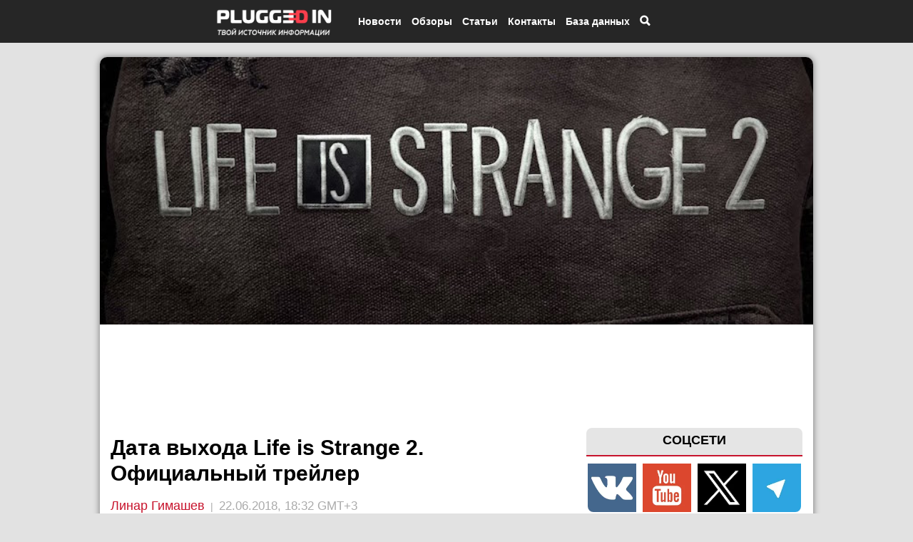

--- FILE ---
content_type: text/html; charset=UTF-8
request_url: https://pluggedin.ru/open/data-vyhoda-Life-is-Strange-2-oficialynyy-treyler-11399
body_size: 10689
content:
<!DoCTYPE html>
<html ng-app='myApp' lang="ru" xmlns="https://www.w3.org/1999/html">
<head>
    
                                    
            
                
    <meta name="theme-color" content="#262626">
    <meta testMeta="0" testfullURL="https://pluggedin.ru/open/data-vyhoda-Life-is-Strange-2-oficialynyy-treyler-11399"/>
            <meta testMeta="1" testType="1" testlinkToTestUrl="" isFake="1"/>
        
        <meta name="robots" content="index, follow"/>
    <link async href='https://fonts.googleapis.com/css?family=Roboto:400' rel='stylesheet' type='text/css'>
    
    <link rel="canonical" href="https://pluggedin.ru/open/data-vyhoda-Life-is-Strange-2-oficialynyy-treyler-11399" />
        <!--[if lt IE 9]><script src="//html5shim.googlecode.com/svn/trunk/html5.js"></script><![endif]-->
    <link async href="/bundles/app/bootstrap/css/bootstrap.min.css" type="text/css" rel="stylesheet">
    <link async href="/bundles/app/jquery.bxslider/jquery.bxslider.css" type="text/css" rel="stylesheet">
        <link async rel="stylesheet" href="/bundles/app/icons/font-awesome-4.6.3/css/font-awesome.min.css">
    <meta name="pmail-verification" content="413bc4db078c52e0e21e7df43788edee">
    <meta name='yandex-verification' content='71ba55bc0e7abe1d' />
    <meta name='wmail-verification' content='e8f373dd76038347c413e8328e7b58d2' />
    <meta name="google-site-verification" content="pTmPvDBp_4MT_yvZ9NqwWwuRRL8mRwIjh2T627sJMmQ" />
    <meta property="og:site_name" content="Plugged In Ru"/>
    <meta property = "og:title" content = "Дата выхода Life is Strange 2. Официальный трейлер" />
        <meta property="article:author" content="Линар Гимашев" />
    <meta property="og:article:published_time" content="2018-06-22T18:32:00+03:00" />
            <meta property="og:article:modified_time" content="2018-06-22T18:32:00+03:00" />
        <meta property="og:url" content="https://pluggedin.ru/open/data-vyhoda-Life-is-Strange-2-oficialynyy-treyler-11399">
    <meta property="og:image:width" content="1200">
    <meta property="og:image:height" content="600">
    <meta property="og:type" content="article">
    <meta property="article:tag" content=" Life is Strange  Life is Strange 2 ">
    <meta name="twitter:card" content="summary_large_image">
    <meta name="twitter:title" content="Дата выхода Life is Strange 2. Официальный трейлер">
    <meta name="apple-mobile-web-app-title" content="Plugged In Ru">
    <meta property = "og:type" content = "article" />
    <meta property = "og:image" content = "https://pluggedin.ru/images/maxresdefault-bigTopImage_2018_06_22_19_34_03.jpg" />
    <meta property = "vk:image" content = "https://pluggedin.ru/images/maxresdefault-bigTopImage_2018_06_22_19_34_03.jpg" />
    <meta property = "twitter:image" content = "https://pluggedin.ru/images/maxresdefault-bigTopImage_2018_06_22_19_34_03.jpg" />
    <meta property = "og:description" content = "Студия Dontnod Entertainment официально анонсировала вторую часть Life is Strange.

Посмотреть первый тизер-трейлер можно ниже:



Всего во втором сезоне будет пять эпизодов, как и в первой игре." />
    <meta name="viewport" content="width=device-width, initial-scale=1.0 , user-scalable=no">
    <meta name="viewport" content="width=device-width, initial-scale=1.0, maximum-scale=1.0, user-scalable=no" />
    <meta name="robots" content="max-image-preview:large">
    <link rel="apple-touch-icon" type="image/png" href="/bundles/app/images/pluggedin_touch.png" />
        <link rel="shortcut icon" href="/bundles/app/images/favicon_pl.png" type="image/x-icon">
    <link rel="icon" href="/bundles/app/images/favicon_pl.png" type="image/x-icon">
            <link href="/css/a062f96.css" type="text/css" rel="stylesheet" media="all" />
        <meta http-equiv="content-type" content="text/html" charset="utf-8" />
        <meta content=" 
            Студия Dontnod Entertainment официально анонсировала вторую часть Life is Strange.

Посмотреть первый 
    " name="description">
    <script src="https://ajax.googleapis.com/ajax/libs/jquery/2.1.3/jquery.min.js" type="a979e0198476172df044d9f6-text/javascript"></script>
        <script async src="/bundles/app/bootstrap/js/bootstrap.min.js" type="a979e0198476172df044d9f6-text/javascript"></script>
    <script src="/bundles/app/jquery.bxslider/jquery.bxslider.min.js" type="a979e0198476172df044d9f6-text/javascript"></script>
        <!-- Put this script tag to the <head> of your page -->
    <script async type="a979e0198476172df044d9f6-text/javascript" src="/bundles/app/js/adfox.asyn.code.ver3.js" charset="windows-1251"></script>

                 <script async src="https://yastatic.net/pcode/adfox/loader.js" crossorigin="anonymous" type="a979e0198476172df044d9f6-text/javascript"></script>
    <script async src="https://yandex.ru/ads/system/context.js" async type="a979e0198476172df044d9f6-text/javascript"></script>
    <script async type="a979e0198476172df044d9f6-text/javascript">window.yaContextCb = window.yaContextCb || []</script>



        
        <script type="a979e0198476172df044d9f6-text/javascript" src="/bundles/app/fancyapps/lib/jquery.mousewheel-3.0.6.pack.js"></script>

    
                <script type="a979e0198476172df044d9f6-text/javascript" src="/bundles/app/angular/angular.min.js"></script>
        <script type="a979e0198476172df044d9f6-text/javascript">
            var myApp = angular.module('myApp', []);
        </script>

        <script type="a979e0198476172df044d9f6-text/javascript" src="/bundles/games/search.js"></script>
    

        <script async='async' type="a979e0198476172df044d9f6-text/javascript">window.yaContextCb=window.yaContextCb||[]</script>

    
    
    <title>Дата выхода Life is Strange 2. Официальный трейлер | Plugged In Ru </title>

            <script type="a979e0198476172df044d9f6-text/javascript">
            var url = "";
            $(document).ready(function(){
                $(".open-article-text  img , .review-text2 img").click(function(){
                    if ($(this).parent('a').length == 0) {
                        url = $(this).attr("src");
                        $("img#big-image").attr("src" , url);
                        var heightWindow = $(window).height();
                        var widthWindow = $(window).width();
                        if (heightWindow < widthWindow) {
                            $("img#big-image").attr("height" , heightWindow * 0.8);
                        } else {
                            $("img#big-image").attr("width" , widthWindow * 0.8);
                        }

                        $("#big-image-div").show();
                        $('body').css('overflow','hidden');
                    }

                });
                $("#big-image-div").click(function(){
                    $('body').css('overflow','auto');
                    $("#big-image-div").hide();
                });

                $(".author-with-profile").hover(function () {
                    $(".small-profile-author").show();
                }, function () {
                    $(".small-profile-author").hide();
                });
            });
        </script>
    
    <script type="a979e0198476172df044d9f6-text/javascript">
        $(document).ready(function(){
            $(".top-menu-item-search").click(function () {
                $(".body-search").show();
                $('body').css('overflow','hidden');
            });

            $(".close-body-search").click(function () {
                $(".body-search").hide();
                $('body').css('overflow','auto');
            });
        });
    </script>


    <script type="a979e0198476172df044d9f6-text/javascript">
        $(document).ready(function () {
            $(".close-bottom-advertisement").click(function () {
                $(".advertiseBottom").hide();

                var date = new Date;
                date.setDate(date.getDate() + 1);
                console.log(date.toUTCString());

                var options = {
                    expires : date.toUTCString()
                };
                console.log(options);
                setCookie("advertiseBottom", "closed", options);

                function setCookie(name, value, options) {
                    options = options || {};

                    var expires = options.expires;

                    if (typeof expires == "number" && expires) {
                        var d = new Date();
                        d.setTime(d.getTime() + expires * 1000);
                        expires = options.expires = d;
                    }
                    if (expires && expires.toUTCString) {
                        options.expires = expires.toUTCString();
                    }

                    value = encodeURIComponent(value);

                    var updatedCookie = name + "=" + value;

                    for (var propName in options) {
                        updatedCookie += "; " + propName;
                        var propValue = options[propName];
                        if (propValue !== true) {
                            updatedCookie += "=" + propValue;
                        }
                    }

                    document.cookie = updatedCookie;
                }


            });


        });


    </script>

        <script type="a979e0198476172df044d9f6-text/javascript">

        $(document).ready(function(){
            var pathname = window.location.pathname;
            var arr = pathname.split('/');
            if(arr[1] == "news")
                $(".n").css({'background-color' : '#C7132C','color' : 'white'});
            if(arr[1] == "reviews")
                $(".r").css({'background-color' : '#C7132C','color' : 'white'});
            if(arr[1] == "interesting")
                $(".i").css({'background-color' : '#C7132C','color' : 'white'});
            if(arr[1] == "article")
                $(".h").css({'background-color' : '#C7132C','color' : 'white'});
            if(arr[1] == "media")
                $(".m").css({'background-color' : '#C7132C','color' : 'white'});
            if(arr[1] == "openreview")
                $(".r").css({'background-color' : '#C7132C','color' : 'white'});
            if(arr[1] == "contact")
                $(".c").css({'background-color' : '#C7132C','color' : 'white'});
        })
    </script>

    <script type="a979e0198476172df044d9f6-text/javascript">
        $(document).ready(function() {
            $(".signOut").click(function() {
                $.ajax({
                    url: "/signOut/account",
                    type: 'GET',
                    success: function (date) {
                        if (date.success == 1) {
                            location.reload();
                        }
                    },
                    error: function (error) {
                        console.log(error);
                    }
                });
            });
        });
    </script>

    <script type="a979e0198476172df044d9f6-text/javascript">
        $(document).ready(function(){
            var mobileMenu = $("#menu-mobile");
            var width = mobileMenu.width();
            var leftPos = -1 * width - 50;
            
            
            mobileMenu.css('left',leftPos);
            mobileMenu.show();

            var isOpen = false;
            $(".mobile-menu-top-btn").click(function(){
                if (isOpen) {
                    mobileMenu.animate({"left" : leftPos}, 300);
                    $("#menu-mobile-colapse").hide();
//                    $('body').css('overflow-y','auto');
                    isOpen = false;
                } else {
                    mobileMenu.animate({"left" : 0}, 300);
                    $("#menu-mobile-colapse").show();
//                    $('body').css('overflow-y','hidden');
                    isOpen = true;
                }
            });
            $("#menu-mobile-colapse").click(function(){
                mobileMenu.animate({"left" : leftPos}, 300);
                $("#menu-mobile-colapse").hide();
//                $('body').css('overflow-y','auto');
                isOpen = false;
            })
        });

    </script>

    <script type="a979e0198476172df044d9f6-text/javascript">
        $(document).ready(function(){
            $(window).on("scroll", function() {
                if ($(window).scrollTop() > 1000) {
//                    $(".circle-cursor").show();
                    $(".btn-to-up-container").show();
                }
                else {
//                    $(".circle-cursor").hide();
                    $(".btn-to-up-container").hide();
                }
            });

            $(".btn-to-up-container").click(function() {
                $('html, body').animate({
                    scrollTop: 0
                }, 400);
            });

        });
    </script>

    
    <script type="a979e0198476172df044d9f6-text/javascript">
        $(document).ready(function(){
            $(".click-image-search").click(function()
            {
                $(".click-image-search").hide();
                $(".search-hide").show();
                $(".body-hidden").show();
            });
            $(".body-hidden").click(function()
            {
                $(".search-hide").hide();
                $(".click-image-search").show();
                $(".body-hidden").hide();

            });
        });
    </script>
    <style>
        .adfox-banner-background {
            margin-top: 15px;
        }
    </style>
            <style>
                .open-main-container {
            margin-top: 360px;
        }
                @media (min-width: 992px) {
            .open-main-container {
                width: 1000px;
                margin-top: 80px;
            }

            .banner-advertise {
                width: 1000px;
                margin-left: -500px;
                left: 50%;
            }
        }
        @media (max-width: 991px) {
            .open-main-container {
                margin-top: 80px;
            }
        }

        body {
            background-color: #E2E2E2;
        }
    </style>

                                </head>
<body>




<div class="btn-to-up-container hidden-sm hidden-xs">
    <div>
        <div class="circle-btn">
            <span class="glyphicon glyphicon-chevron-up"></span>
        </div>
    </div>
</div>

<div id="the_toppest" ></div>
<div class="hidden-sm hidden-xs" id="check-size"></div>
<div class="hidden-xs" id="check-size-xs"></div>
<div class="col-lg-4 col-md-4 hidden-sm hidden-xs circle-cursor"> <a href="#"> <img src="/bundles/app/images/new-circle.png" width="100%"> </a></div>
<div class="banner-advertise" style="z-index: 11; pointer-events: none;">
    
    <div class="new-black-top" style="pointer-events: auto;">
        <div class="new-container-top">
            <div class="mobile-menu-top-btn hidden-md hidden-lg">
                <span class="glyphicon glyphicon-align-justify"></span>
            </div>

            <div class="top-logo-container-mobile hidden-md hidden-lg">
                <a href="/"> <img src="/bundles/app/images/logo_opt.png"> </a>
            </div>

            <div style="margin-left: -360px; width: 100%;" class="top-menu-container hidden-xs hidden-sm">
                <div class="top-logo-container hidden-xs hidden-sm">
                    <a href="/"> <img alt="Логотип Plugged In Ru" src="/bundles/app/images/logo_opt.png"> </a>
                </div>

                <div class="top-menu-item top-menu-item-news">
                    <a href="/news">
                        <span>Новости</span>
                    </a>

                    <div class="top-submenu-container-news">
                        <div class="top-submenu-item-news">
                            <a href="/sub/news/filmsAndSeries">
                                <span>Кино и сериалы</span>
                            </a>
                        </div>
                        <div class="top-submenu-item-news">
                            <a href="/sub/news/games">
                                <span>Игры</span>
                            </a>
                        </div>
                        <div class="top-submenu-item-news">
                            <a href="/sub/news/comics">
                                <span>Комиксы</span>
                            </a>
                        </div>
                        <div class="top-submenu-item-news">
                            <a href="/sub/news/technologies">
                                <span>Технологии</span>
                            </a>
                        </div>
                        <div class="top-submenu-item-news">
                            <a href="/sub/news/science">
                                <span>Наука</span>
                            </a>
                        </div>
                        <div class="top-submenu-item-news">
                            <a href="/sub/news/social">
                                <span>Социальные сети</span>
                            </a>
                        </div>
                        <div class="top-submenu-item-news">
                            <a href="/sub/news/cosplay">
                                <span>Косплей</span>
                            </a>
                        </div>
                        <div class="top-submenu-item-news">
                            <a href="/sub/news/partners">
                                <span>Партнерский материал</span>
                            </a>
                        </div>
                        <div class="top-submenu-item-news">
                            <a href="/sub/news/music">
                                <span>Музыка</span>
                            </a>
                        </div>
                        <div class="top-submenu-item-news">
                            <a href="/sub/news/theater">
                                <span>Театр</span>
                            </a>
                        </div>
                        <div class="top-submenu-item-news">
                            <a href="/sub/news/other">
                                <span>Другое</span>
                            </a>
                        </div>
                    </div>
                </div>
                <div class="top-menu-item">
                    <a href="/reviews">
                        <span>Обзоры</span>
                    </a>
                </div>
                <div class="top-menu-item top-menu-item-article">
                    <a href="/article">
                        <span>Статьи</span>
                    </a>

                    <div class="top-submenu-container-article">
                        <div class="top-submenu-item-article">
                            <a href="/sub/article/report">
                                <span>Отчеты</span>
                            </a>
                        </div>
                        <div class="top-submenu-item-article">
                            <a href="/sub/article/imho">
                                <span>Мнения</span>
                            </a>
                        </div>
                        <div class="top-submenu-item-article">
                            <a href="/sub/article/easters">
                                <span>Пасхалки</span>
                            </a>
                        </div>
                        <div class="top-submenu-item-article">
                            <a href="/sub/article/cuts">
                                <span>Разборы</span>
                            </a>
                        </div>
                        <div class="top-submenu-item-article">
                            <a href="/sub/article/theories">
                                <span>Теории</span>
                            </a>
                        </div>
                        <div class="top-submenu-item-article">
                            <a href="/sub/article/summary">
                                <span>Итоги</span>
                            </a>
                        </div>
                        <div class="top-submenu-item-article">
                            <a href="/sub/article/guides">
                                <span>Гайды</span>
                            </a>
                        </div>
                        <div class="top-submenu-item-article">
                            <a href="/sub/article/facts">
                                <span>Факты</span>
                            </a>
                        </div>

                    </div>
                                                                                                                                                                                                                                                                                                                                                                        

                </div>
    

                <div class="top-menu-item top-menu-item-contact">
                    <a href="/aboutUs">
                        <span>Контакты</span>
                    </a>

                </div>

                <div class="top-menu-item top-menu-item-db">
                    <span>База данных</span>

                    <div class="top-submenu-container-db">
                        <div class="top-submenu-item-db">
                            <a href="/show/list/films">
                                <span>Фильмы</span>
                            </a>
                        </div>
                        <div class="top-submenu-item-db">
                            <a href="/show/list/games">
                                <span>Игры</span>
                            </a>
                        </div>
                    </div>
                </div>
                <div class="top-menu-item top-menu-item-search">
                                        <span class="glyphicon glyphicon-search"></span>
                                    </div>
            </div>
        </div>
    </div>

    <div class="body-hidden">  </div>

    
    <div class="container  open-main-container  " style="background-color: white; overflow-x: hidden; margin-bottom: 20px; border-radius: 10px; pointer-events: auto;">

                <!-- Меню для телефонов -->
                                <div id="menu-mobile-colapse"></div>

        


                                <div class="row bigImageRow" >
            <div class="col-xs-12">
                <img fetchpriority="high" itemscope itemprop="image" width="100%" alt="Дата выхода Life is Strange 2. Официальный трейлер" src="/images/maxresdefault-bigTopImage_2018_06_22_19_34_03.jpg">
            </div>
            
        </div>
      
              
        

            <div id="adfox_169597114987745411" style="margin-top: 5px; margin-bootom: 5px;"></div>
    <script type="a979e0198476172df044d9f6-text/javascript">
        window.yaContextCb.push(()=>{
            Ya.adfoxCode.create({
                ownerId: 211055,
                containerId: 'adfox_169597114987745411',
                params: {
                    pp: 'g',
                    ps: 'cqtz',
                    p2: 'fdbs'
                }
            })
        })
    </script>
        <!--AdFox START--> 
<!--c8digital--> 
<!--Площадка: Pluggedin.ru / * / *--> 
<!--Тип баннера: 240x400--> 
<!--Расположение: верх страницы--> 
<div id="adfox_171353970179965249" class="hidden-xs hidden-sm "></div> 
<script type="a979e0198476172df044d9f6-text/javascript"> 
    window.yaContextCb.push(()=>{ 
        Ya.adfoxCode.create({ 
            ownerId: 211055, 
            containerId: 'adfox_171353970179965249', 
            params: { 
                pp: 'g', 
                ps: 'cqtz', 
                p2: 'hiut' 
            } 
        }) 
    }) 
</script>


    <div id="adfox_16941767399498725" style="margin-top: 5px; margin-bottom: 5px;"></div>
    <script type="a979e0198476172df044d9f6-text/javascript">
        window.yaContextCb.push(()=>{
            Ya.adfoxCode.create({
                ownerId: 707246,
                containerId: 'adfox_16941767399498725',
                params: {
                    pp: 'g',
                    ps: 'fztb',
                    p2: 'hvvi'
                }
            })
        })
    </script>
                    <div class="col-lg-4 col-md-4 hidden-sm hidden-xs maincalendar "> 
    <div style="text-align: center; margin-top: 0px">



                <!-- /admitad.banner -->
    </div>


    <div class="rightSocialButtons">
        <div class="rightSocialButtonsLabel">
            <span>СОЦСЕТИ</span>
        </div>

        <div class="rightSocialButtonsContainer">
            <a alt="Группа Plugged In Ru в ВК" href="https://vk.com/pluggedin" loading="lazy" rel="nofollow"><img style="border-radius: 0px 0px 0px 8px;" src="/bundles/app/images/vk_right.png"></a>
            <a alt="Канал Plugged In Ru на YouTube" href="https://www.youtube.com/channel/UCRB3IP42wfISIWnZQfz7TIQ/feed" loading="lazy" rel="nofollow"><img src="/bundles/app/images/youtube_right.png"></a>
            <a alt="Сообщество Plugged In Ru в X (Twitter)" href="https://twitter.com/PluggedIn_Ru" loading="lazy" rel="nofollow"><img src="/bundles/app/images/x_right.png"></a>
            <a alt="Канал Plugged In Ru в Telegram" href="https://t.me/pluggedin" loading="lazy" rel="nofollow"><img style="border-radius: 0px 0px 8px 0px;" src="/bundles/app/images/sGIIQXdKfoA.jpeg"></a>
        </div>
    </div>




    
    <!-- /78193641/right_column_2 -->
    <div style="text-align: center" id='div-gpt-ad-1503825233307-0'>
        <script type="a979e0198476172df044d9f6-text/javascript">
            googletag.cmd.push(function() { googletag.display('div-gpt-ad-1503825233307-0'); });
        </script>
    </div>
    

    <div id="yandex_rtb_R-A-189725-3" style="margin-bottom: 10px; margin-top: 10px;"></div>
    <script type="a979e0198476172df044d9f6-text/javascript">
        window.yaContextCb.push(()=>{
            Ya.Context.AdvManager.render({
                renderTo: 'yandex_rtb_R-A-189725-3',
                blockId: 'R-A-189725-3'
            })
        })
    </script>

    <div class="lastCommentsLabel">
        <span>ПОСЛЕДНИЕ КОММЕНТАРИИ</span>
    </div>
    <div id="mc-last"></div>
    <script type="a979e0198476172df044d9f6-text/javascript">
        cackle_widget = window.cackle_widget || [];
        cackle_widget.push({widget: 'CommentRecent', id: 38282, size: '5', textSize: '40'});
        (function() {
            var mc = document.createElement('script');
            mc.type = 'text/javascript';
            mc.async = true;
            mc.src = ('https:' == document.location.protocol ? 'https' : 'http') + '://cackle.me/widget.js';
            var s = document.getElementsByTagName('script')[0]; s.parentNode.insertBefore(mc, s.nextSibling);
        })();
    </script>

    <!-- Yandex Native Ads C-A-191945-4 -->
<div id="yandex_rtb_C-A-191945-4"  style="margin-top: 15px;"></div>
<script type="a979e0198476172df044d9f6-text/javascript">window.yaContextCb.push(()=>{
  Ya.Context.AdvManager.renderWidget({
    renderTo: 'yandex_rtb_C-A-191945-4',
    blockId: 'C-A-191945-4'
  })
})</script>

<!-- Yandex Native Ads C-A-2304081-2 -->
<div id="yandex_rtb_C-A-2304081-2" style="margin-top: 15px;"></div>
<script type="a979e0198476172df044d9f6-text/javascript">window.yaContextCb.push(()=>{
  Ya.Context.AdvManager.renderWidget({
    renderTo: 'yandex_rtb_C-A-2304081-2',
    blockId: 'C-A-2304081-2'
  })
})</script>

<script type="a979e0198476172df044d9f6-text/javascript">
  document.addEventListener("DOMContentLoaded", () => {
    document.querySelectorAll('.yt-lazy').forEach(wrapper => {
      const videoUrl = wrapper.dataset.src;
      const videoId = videoUrl.match(/embed\/([^?&]+)/)?.[1];
      if (!videoId) return;
      const previewUrl = `https://img.youtube.com/vi/${videoId}/hqdefault.jpg`;
      // Стили превью
      wrapper.style.background = `url(${previewUrl}) center center / cover no-repeat`;
      wrapper.style.position = "relative";
      wrapper.style.cursor = "pointer";
      wrapper.style.borderRadius = "10px";
      wrapper.style.overflow = "hidden";
      wrapper.style.marginBottom = "2em";
      // Кнопка воспроизведения
      const btn = document.createElement('div');
      btn.innerText = "▶";
      btn.style.position = "absolute";
      btn.style.top = "50%";
      btn.style.left = "50%";
      btn.style.transform = "translate(-50%, -50%)";
      btn.style.fontSize = "40px";
      btn.style.color = "white";
      btn.style.background = "rgba(0,0,0,0.5)";
      btn.style.borderRadius = "50%";
      btn.style.width = "60px";
      btn.style.height = "60px";
      btn.style.display = "flex";
      btn.style.alignItems = "center";
      btn.style.justifyContent = "center";
      wrapper.appendChild(btn);
      // Загрузка iframe при клике
      wrapper.addEventListener("click", () => {
        const iframe = document.createElement("iframe");
        iframe.src = `${videoUrl}?autoplay=1`;
        iframe.setAttribute("frameborder", "0");
        iframe.setAttribute("allowfullscreen", "");
        iframe.setAttribute("allow", "autoplay; encrypted-media");
        iframe.style.width = "100%";
        iframe.style.height = "100%";
        iframe.style.border = "none";
        iframe.style.borderRadius = "10px";
        wrapper.innerHTML = "";
        wrapper.appendChild(iframe);
      });
    });
  });
</script>



 </div>
                        

                    
    <div class="col-lg-8 col-md-8 col-sm-12 col-sm-12" style="margin-top: 10px;" itemscope itemtype="https://schema.org/NewsArticle">
        
    <meta itemprop="datePublished" content="2018-06-22T18:32:00+03:00" />
            <meta itemprop="dateModified" content="2018-06-22T18:32:00+03:00" />
        
    <meta itemprop="image" content="https://pluggedin.ru/images/1-file_2018_06_22_19_34_03.png" />

    <div itemprop="publisher" itemscope="" itemtype="https://schema.org/Organization">
        <meta content="Plugged In Ru" itemprop="name" />
        <meta content="https://pluggedin.ru/" itemprop="url" />
    </div>
    <div itemprop="mainEntityOfPage" itemscope itemtype="https://schema.org/WebPage">
        <meta content="Дата выхода Life is Strange 2. Официальный трейлер" itemprop="name" />
    </div>


        <input type="hidden" id="idArticle" value="11399">
        <input type="hidden" id="typeArticle" value="article">

        <div class="article-title"> <h1 itemprop="headline" style="font-weight: bold; color: #000000; font-size: 30px; line-height: 36px;margin-top: 15px;">Дата выхода Life is Strange 2. Официальный трейлер</h1> </div>




        <div class="showArticleAuthorAndDate" style="margin-top: 15px; margin-bottom: 15px;" itemscope itemtype="https://schema.org/Person" itemprop="author">
                            <a class="author-with-profile"  itemprop="url" href="/show/profile/employee/1"> <span itemprop="name">Линар Гимашев</span></a> <span class="authorDateDivider"> | </span> <span class="dateArticle"> 22.06.2018, 18:32 GMT+3</span>
            <div class="small-profile-author">
                    <div>
                        <img class="arrowProfile" src="/bundles/app/images/arrow-profile.png" />
                        <div class="row">
                            <div class="small-profile-author-avatar col-xs-4">
                                <img loading="lazy" src="/images/avatar1-avatar-avatar-%282%29-%281%29-avatar.png" class="img-circle">
                            </div>
                            <div class="small-profile-author-desc col-xs-8">
                                <span>Руководитель проекта, главный редактор</span> <br/>
                                <span>Email: linar@pluggedin.ru</span>
                            </div>
                        </div>
                    </div>
                </div>
                    </div>

        

        <div class="open-article-text" style="line-height: 1.5;" itemprop="articleBody">  <p><span style="font-size:22px"><span style="color:rgb(0, 0, 0); font-family:-apple-system,blinkmacsystemfont,roboto,helvetica neue,sans-serif">Студия Dontnod Entertainment официально анонсировала вторую часть <strong>Life is Strange</strong>.</span></span></p>

<p><span style="font-size:18px"><span style="color:rgb(0, 0, 0); font-family:-apple-system,blinkmacsystemfont,roboto,helvetica neue,sans-serif">Посмотреть первый тизер-трейлер можно ниже:</span></span></p>

<p><iframe frameborder="0" height="360" src="https://www.youtube.com/embed/9XvglTk9VyU" width="100%"></iframe></p>

<p><span style="font-size:18px"><span style="color:rgb(0, 0, 0); font-family:-apple-system,blinkmacsystemfont,roboto,helvetica neue,sans-serif">Всего во втором сезоне будет пять эпизодов, как и в первой игре. Подробности появитятся на&nbsp;</span><span style="color:rgb(0, 0, 0); font-family:open sans,arial,helvetica,sans-serif">немецкой выставке gamescom, которая пройдет 2</span>1&ndash;25 августа<font color="#000000" face="open sans, arial, helvetica, sans-serif">. Пока неизвестно, кто будет главным героем и чему посвящен сюжет. Скорее всего, история Макс Колфилд&nbsp;будет продлжена.</font></span></p>

<p><span style="font-size:18px">25 июня состоится релиз бесплатного приквела<strong>&nbsp;The Awesome Adventures of Captain Spirit</strong>.</span></p>

<p><span style="font-size:18px"><span style="color:rgb(0, 0, 0); font-family:-apple-system,blinkmacsystemfont,roboto,helvetica neue,sans-serif">Первый эпизод сиквела выйдет уже 27 сентября 2018 года на PlayStation 4, Xbox One и ПК.</span></span></p></div>
        <div class="nativroll-ads" style="margin-top: 8px; margin-bottom: 8px"></div>
        <script async type="a979e0198476172df044d9f6-text/javascript">
            SeedrPlayer({
                container: '.nativroll-ads',
                gid: '615ec236c06ef460d22cb2d4',
                onError: function (e) { console.log(e); }
            });
        </script>

        <div id="yandex_rtb_R-A-2304081-3" style="margin-bottom: 10px; margin-top: 10px;"></div>
        <script async type="a979e0198476172df044d9f6-text/javascript">window.yaContextCb.push(()=>{
            Ya.Context.AdvManager.render({
            renderTo: 'yandex_rtb_R-A-2304081-3',
            blockId: 'R-A-2304081-3'
            })
        })</script>
        <div class="article-bottom" style="margin-left: -15px; margin-right: -15px;">

            <div class="rubrics">
                <span>Рубрика: </span>
                <span class="rubrics-label">Игры</span>
            </div>

            <div class="keywordsArticle">
                <span>Теги: </span>
                                    <span class="keyword-label"> <a href="/keywords/Life%20is%20Strange">#Life is Strange </a></span>
                                    <span class="keyword-label"> <a href="/keywords/Life%20is%20Strange%202">#Life is Strange 2 </a></span>
                            </div>
            <div class="row" style="margin-top: 15px;">
                <div class="col-xs-3" style="text-align: center;">
                                    
               
                    <a href="https://vk.com/share.php?url=https://pluggedin.ru/open/data-vyhoda-Life-is-Strange-2-oficialynyy-treyler-11399" target="popup" onclick="if (!window.__cfRLUnblockHandlers) return false; window.open('https://vk.com/share.php?url=https://pluggedin.ru/open/data-vyhoda-Life-is-Strange-2-oficialynyy-treyler-11399','popup','width=600,height=600,scrollbars=no,resizable=no'); return false;" data-cf-modified-a979e0198476172df044d9f6-="">
                            <img alt="Поделится статьей ВК" width="32px" src="/bundles/app/images/icons8-vk.png "/>
                    </a>
                
                </div>
                <div class="col-xs-3" style="text-align: center;">
                                    
                    <a href="https://connect.ok.ru/offer?url=https://pluggedin.ru/open/data-vyhoda-Life-is-Strange-2-oficialynyy-treyler-11399&title=Дата выхода Life is Strange 2. Официальный трейлер&imageUrl=/images/1-file_2018_06_22_19_34_03.png" target="popup" onclick="if (!window.__cfRLUnblockHandlers) return false; window.open('https://connect.ok.ru/offer?url=https://pluggedin.ru/open/data-vyhoda-Life-is-Strange-2-oficialynyy-treyler-11399&title=Дата выхода Life is Strange 2. Официальный трейлер&imageUrl=/images/1-file_2018_06_22_19_34_03.png','popup','width=600,height=600,scrollbars=no,resizable=no'); return false;" data-cf-modified-a979e0198476172df044d9f6-="">
                            <img alt="Поделится статьей ОК" width="32px" src="/bundles/app/images/icons8-ok.png"/>
                    </a>
                </div>
                <div class="col-xs-3" style="text-align: center;">
                    <a href="https://twitter.com/intent/tweet?text=Дата выхода Life is Strange 2. Официальный трейлер&url=https://pluggedin.ru/open/data-vyhoda-Life-is-Strange-2-oficialynyy-treyler-11399&utm_source=share2" target="popup" onclick="if (!window.__cfRLUnblockHandlers) return false; window.open('https://twitter.com/intent/tweet?text=Дата выхода Life is Strange 2. Официальный трейлер&url=https://pluggedin.ru/open/data-vyhoda-Life-is-Strange-2-oficialynyy-treyler-11399&utm_source=share2','popup','width=600,height=600,scrollbars=no,resizable=no'); return false;" data-cf-modified-a979e0198476172df044d9f6-="">
                            <img alt="Поделится статьей X"  width="32px" src="/bundles/app/images/x_logo_white.png"/>
                    </a>
                </div>

                <div class="col-xs-3" style="text-align: center;">
                    <a href="https://t.me/share/url?url=https://pluggedin.ru/open/data-vyhoda-Life-is-Strange-2-oficialynyy-treyler-11399&text=Дата выхода Life is Strange 2. Официальный трейлер" target="popup" onclick="if (!window.__cfRLUnblockHandlers) return false; window.open('https://t.me/share/url?url=https://pluggedin.ru/open/data-vyhoda-Life-is-Strange-2-oficialynyy-treyler-11399&text=Дата выхода Life is Strange 2. Официальный трейлер','popup','width=600,height=600,scrollbars=no,resizable=no'); return false;" data-cf-modified-a979e0198476172df044d9f6-="">
                            <img alt="Поделится статьей Телеграм" width="32px" src="/bundles/app/images/tg_logo_white.png"/>
                    </a>
                </div>
            </div>


        </div>



        <span id="supercount"></span>
                <data-nosnippet> 
        <div style="margin-top:15px;">
            <p style="font-family: open sans,Arial,sans-serif;font-size: 20px;height: 40px;margin-top: 15px;margin-bottom: 10px;border-radius: 8px 8px 0 0;background-color: #e5e5e5;border-bottom: 2px solid #c7132c;color: #333;text-align: center;font-weight: 700;padding-top:5px;">СВЕЖИЕ СТАТЬИ</p>
                        <a style="color: #000; text-decoration: none;" href="/open/dgheyms-gann-podtverdil-konec-kinovselennoy-DC-zaka-snaydera-58311">
                <div style="border-radius: 5px; margin-top:15px; margin-bottom:15px; padding: 5px 10px 5px 10px; background: #e5e5e5">
                    <span style="font-size:14px; font-weight: 700;">
                        Джеймс Ганн подтвердил конец киновселенной DC Зака Снайдера
                    </span>
                </div>
            </a>
                        <a style="color: #000; text-decoration: none;" href="/open/GTA-6-hotyat-zapretity-prodavaty-v-rossii-58310">
                <div style="border-radius: 5px; margin-top:15px; margin-bottom:15px; padding: 5px 10px 5px 10px; background: #e5e5e5">
                    <span style="font-size:14px; font-weight: 700;">
                        GTA 6 хотят запретить продавать в России
                    </span>
                </div>
            </a>
                        <a style="color: #000; text-decoration: none;" href="/open/vybrany-3-vraga-lyudey-iks-v-sleduyuschey-sage-MCU-58309">
                <div style="border-radius: 5px; margin-top:15px; margin-bottom:15px; padding: 5px 10px 5px 10px; background: #e5e5e5">
                    <span style="font-size:14px; font-weight: 700;">
                        Выбраны 3 врага Людей Икс в следующей Саге MCU
                    </span>
                </div>
            </a>
                    </div>
        </data-nosnippet>

        <div id="mc-container"></div>
        <script async type="a979e0198476172df044d9f6-text/javascript">
        setTimeout(function(){
                cackle_widget = window.cackle_widget || [];
            cackle_widget.push({widget: 'Comment', id: 38282, url : 'https://pluggedin.ru/open/data-vyhoda-Life-is-Strange-2-oficialynyy-treyler-11399'});
            cackle_widget.push({widget: 'CommentCount', id: 38282, countContainer : '#supercount'});
            (function() {
                var mc = document.createElement('script');
                mc.type = 'text/javascript';
                mc.async = true;
                mc.src = ('https:' == document.location.protocol ? 'https' : 'http') + '://cackle.me/widget.js';
                var s = document.getElementsByTagName('script')[0]; s.parentNode.insertBefore(mc, s.nextSibling);
            })();
            }, 1000);
            
        </script>

        <div class="container-fluid" style="margin-top: 15px">

            
                            
                <!-- /78193641/post-title -->
                <div style="text-align: center; margin-bottom: 10px; " id='div-gpt-ad-1503863699304-0'>
                    <script async type="a979e0198476172df044d9f6-text/javascript">
                        googletag.cmd.push(function() { googletag.display('div-gpt-ad-1503863699304-0'); });
                    </script>
                </div>

                

            <div id="adfox_158824029680254481" class="hidden-sm hidden-xs"></div>
            <script async type="a979e0198476172df044d9f6-text/javascript">
                window.Ya.adfoxCode.create({
                    ownerId: 211055,
                    containerId: 'adfox_158824029680254481',
                    params: {
                        pp: 'g',
                        ps: 'cqtz',
                        p2: 'gudo'
                    }
                });
            </script>

            <div id="yandex_rtb_C-A-2304081-1" style="margin-bottom: 30px; margin-top: 20px;"></div>
            <script async type="a979e0198476172df044d9f6-text/javascript">
            setTimeout(function(){
                window.yaContextCb.push(()=>{
                    Ya.Context.AdvManager.renderWidget({
                    renderTo: 'yandex_rtb_C-A-2304081-1',
                    blockId: 'C-A-2304081-1'
                    })
                })
            }, 1000);
            
            </script>

        </div>



            
        <div id="yandex_rtb_R-A-2304081-5"></div>
        <script type="a979e0198476172df044d9f6-text/javascript">
        setTimeout(function(){
            window.yaContextCb.push(()=>{
                Ya.Context.AdvManager.render({
                renderTo: 'yandex_rtb_R-A-2304081-5',
                blockId: 'R-A-2304081-5'
                })
            })
        }, 1000);
        
        </script>
    </div>
        


        
            </div>

</div>
<!--AdFox START-->
<!--c8digital-->
<!--Площадка: Pluggedin.ru / * / *-->
<!--Тип баннера: 1000х200js-->
<!--Расположение: <верх страницы>-->
    <div id="adfox_166426476469262707"></div>
    <script async type="a979e0198476172df044d9f6-text/javascript">
        window.yaContextCb.push(()=>{
            Ya.adfoxCode.create({
                ownerId: 707246,
                containerId: 'adfox_166426476469262707',
                params: {
                    pp: 'g',
                    ps: 'fztb',
                    p2: 'hiur'
                }
            })
        })
    </script>
    <!--ИП Дьяк-->
    <!--AdFox START-->
<!--c8digital-->
<!--ѕлощадка: Pluggedin.ru / * / *-->
<!--“ип баннера: BackGround-->
<!--–асположение: верх страницы-->
<div id="adfox_16666867250358968"></div>
<script async type="a979e0198476172df044d9f6-text/javascript">
    window.yaContextCb.push(()=>{
        Ya.adfoxCode.create({
            ownerId: 211055,
            containerId: 'adfox_16666867250358968',
            params: {
                pp: 'g',
                ps: 'cqtz',
                p2: 'esll'
            }
        })
    })
</script>





<div class="col-xs-12 col-sm-12 hidden-md hidden-lg maincalendar-mobile">    </div>

<!-- Меню для телефонов -->
<div id="menu-mobile">
    <div>
        <form action="/search" method="get">
            <input autofocus class="line-search-mobile " required="required" type="text" id="formGroupInputSmall" placeholder="Поиск" name="linesearch">
        </form>
        <ul>
                
            <li style="padding-top: 5px; padding-bottom: 5px;">
                <a class="mobile_link" href="/news">НОВОСТИ</a>
            </li>
            <li style="padding-top: 5px; padding-bottom: 5px;">
                <a class="mobile_link" href="/article">СТАТЬИ</a>
            </li>
            <li style="padding-top: 5px; padding-bottom: 5px;">
                 <a class="mobile_link" href="/reviews">РЕЦЕНЗИИ</a>
            </li>
            <li style="padding-top: 5px; padding-bottom: 5px;">
                <a class="mobile_link" href="/aboutUs">КОНТАКТЫ</a>
            </li>
        
        </ul>

        <div style="text-align: center;">
            <a href="https://vk.com/pluggedin" rel="nofollow">
                <img src="/bundles/app/images/vk_logo_white.png" width="40px" style="margin: 6px;">
            </a>
            <a href="https://www.youtube.com/channel/UCRB3IP42wfISIWnZQfz7TIQ/feed" rel="nofollow">
                <img src="/bundles/app/images/yt_logo_white.png" width="30px" style="margin: 8px;">
            </a>
            <a href="https://twitter.com/PluggedIn_Ru" rel="nofollow">
                <img src="/bundles/app/images/x_logo_white.png" width="30px" style="margin: 8px;">
            </a>
            <a href="https://t.me/pluggedin" rel="nofollow">
                <img src="/bundles/app/images/tg_logo_white.png" width="30px" style="margin: 8px;">
            </a>
        </div>

                                                                    
    </div>

</div>

<div class="body-search" ng-controller="SearchController">

    <div class="close-body-search">
        <span class="glyphicon glyphicon-remove"></span>
    </div>

    <div class="row">
        <div class="col-md-8 col-md-offset-2 col-xs-10 col-xs-offset-1">
            <div class="search-input">
                <form action="/search" method="get">
                    <input ng-change="searchArticles(searchText)" style="border-radius: 8px; border: solid white;" autofocus  ng-model="searchText" class="line-search-full" required="required" type="text" id="formGroupInputSmall" placeholder="Поиск" name="linesearch">
                </form>
            </div>

            <div class="search-results-container container-fluid">
                <div class="row search-result-item" ng-repeat="item in resalts">
                    <div class="col-md-3 col-xs-4">{{ item.type }}</div>
                    <div class="col-md-9 col-xs-8"><a href="{{ item.url }}"> {{ item.title }} </a></div>
                </div>
            </div>
        </div>
    </div>
</div>


<div class="black_bottom" style="position: absolute; z-index: 90;">
    


<div class="container-fluid container" style="
    text-align: start;
    max-width: 1000px;
">
<div class="row">
<div class="col-md-7 col-xs-12" style="margin-top: 10px;">
    <div>
        <span>Сетевое издание <span style="font-weight: bold;">PLUGGED IN RU</span></span>
        <br>
    </div>
    <div style="margin-top:10px;">
        <span>При использовании материалов активная ссылка на <b>pluggedin.ru</b> обязательна</span>
        <br>
    </div>
     <div style="margin-top:10px;">
        <span>Сайт использует IP-адреса, cookie и данные геолокации пользователей сайта, условия использования содержатся в <a style="text-decoration: underline; color: #ffffff;" href="https://pluggedin.ru/privacy">Политике конфиденциальности</a> и <a style="text-decoration: underline; color: #ffffff;" href="https://pluggedin.ru/termsOfUse">Пользовательском соглашении</a></span>
         <br>
    </div>
    <div style="margin-top:10px;">
        <span style="font-weight: bold;">Социальные сети:</span>
    </div>
    <div class="">
                <a href="https://vk.com/pluggedin" rel="nofollow"><img alt="Группа Plugged In Ru в ВК" width="60px" style="margin-left: 5px;" src="/bundles/app/images/vk_logo_white.png"></a>
                <a href="https://t.me/pluggedin" rel="nofollow"><img alt="Канал Plugged In Ru в Telegram" width="50px" style="margin-left: 5px;" src="/bundles/app/images/tg_logo_white.png"></a>
                <a href="https://twitter.com/PluggedIn_Ru" rel="nofollow"><img alt="Сообщество Plugged In Ru в X (Twitter)" width="50px" src="/bundles/app/images/x_logo_white.png"></a>
                <a href="https://www.youtube.com/channel/UCRB3IP42wfISIWnZQfz7TIQ/feed" rel="nofollow"><img alt="Канал Plugged In Ru на YouTube" width="50px" src="/bundles/app/images/yt_logo_white.png"></a>
            </div>
</div>
    <div class="col-md-2 col-xs-12" style="margin-top: 10px;">
        <div>
             <a href="/aboutUs" style="color: white;">О нас</a>
        </div>
        <div>
            <a href="/get/sitemap/all" style="color: white;">Карта сайта</a>
        </div>
        <div>
            <a href="/advertisementPage" style="color: white;">Реклама</a>
        </div>
    </div>
</div>
<div class="row">

</div>
<div class="row" style="margin-bottom:20px;">
<div class="col-md-9 hidden-sm hidden-xs">
    
</div>
<div class="col-md-3 col-xs-12" style="
    text-align: center;
">
<img width="50px" style="margin-right: 20px;" src="/bundles/app/images/18.png">
<script async type="a979e0198476172df044d9f6-text/javascript">
                    document.write("<a href='//www.liveinternet.ru/click' "+
                        "target=_blank><img src='//counter.yadro.ru/hit?t14.7;r"+
                        escape(document.referrer)+((typeof(screen)=="undefined")?"":
                            ";s"+screen.width+"*"+screen.height+"*"+(screen.colorDepth?
                            screen.colorDepth:screen.pixelDepth))+";u"+escape(document.URL)+
                        ";"+Math.random()+
                        "' alt='' title='LiveInternet: показано число просмотров за 24"+
                        " часа, посетителей за 24 часа и за сегодня' "+
                        "border='0' width='88' height='31'><\/a>")
                        </script>

</div>
</div>
</div>



        
  


</div>

<div id="big-image-div">
    <img id="close_big_image_window" src="/bundles/app/images/krest.png">
    <img id="big-image" src="">
</div>
<!-- Yandex.Metrika counter -->
<script type="a979e0198476172df044d9f6-text/javascript">
    (function (d, w, c) {
        (w[c] = w[c] || []).push(function() {
            try {
                w.yaCounter31594913 = new Ya.Metrika({
                    id:31594913,
                    clickmap:true,
                    trackLinks:true,
                    accurateTrackBounce:true,
                    webvisor:true
                });
            } catch(e) { }
        });

        var n = d.getElementsByTagName("script")[0],
            x = "https://mc.yandex.ru/metrika/watch.js",
            s = d.createElement("script"),
            f = function () { n.parentNode.insertBefore(s, n); };
        for (var i = 0; i < document.scripts.length; i++) {
            if (document.scripts[i].src === x) { return; }
        }
        s.type = "text/javascript";
        s.async = true;
        s.src = x;

        if (w.opera == "[object Opera]") {
            d.addEventListener("DOMContentLoaded", f, false);
        } else { f(); }
    })(document, window, "yandex_metrika_callbacks");
</script>
<noscript><div><img src="https://mc.yandex.ru/watch/31594913" style="position:absolute; left:-9999px;" alt="" /></div></noscript>
<!-- /Yandex.Metrika counter -->




<script type="a979e0198476172df044d9f6-text/javascript">
    cackle_widget = window.cackle_widget || [];
    cackle_widget.push({widget: 'CommentCount', id: 38282, no: '0', one: '1', mult: '{num}'});
    (function() {
        var mc = document.createElement('script');
        mc.type = 'text/javascript';
        mc.async = true;
        mc.src = ('https:' == document.location.protocol ? 'https' : 'http') + '://cackle.me/widget.js';
        var s = document.getElementsByTagName('script')[0]; s.parentNode.insertBefore(mc, s.nextSibling);
    })();
</script>
<!-- Yandex.RTB R-A-2304081-6 -->
<script type="a979e0198476172df044d9f6-text/javascript">
window.yaContextCb.push(()=>{
  Ya.Context.AdvManager.render({
    "blockId": "R-A-2304081-6",
    "type": "floorAd",
    "platform": "touch"
  })
})
</script>
<script src="/cdn-cgi/scripts/7d0fa10a/cloudflare-static/rocket-loader.min.js" data-cf-settings="a979e0198476172df044d9f6-|49" defer></script><script async src="https://pagead2.googlesyndication.com/pagead/js/adsbygoogle.js?client=ca-pub-1153819632147135" crossorigin="anonymous"></script></body>
</html>

--- FILE ---
content_type: text/html; charset=utf-8
request_url: https://www.google.com/recaptcha/api2/aframe
body_size: 267
content:
<!DOCTYPE HTML><html><head><meta http-equiv="content-type" content="text/html; charset=UTF-8"></head><body><script nonce="qJ0qyhyI6n41kEjCJ_T9pA">/** Anti-fraud and anti-abuse applications only. See google.com/recaptcha */ try{var clients={'sodar':'https://pagead2.googlesyndication.com/pagead/sodar?'};window.addEventListener("message",function(a){try{if(a.source===window.parent){var b=JSON.parse(a.data);var c=clients[b['id']];if(c){var d=document.createElement('img');d.src=c+b['params']+'&rc='+(localStorage.getItem("rc::a")?sessionStorage.getItem("rc::b"):"");window.document.body.appendChild(d);sessionStorage.setItem("rc::e",parseInt(sessionStorage.getItem("rc::e")||0)+1);localStorage.setItem("rc::h",'1768736634734');}}}catch(b){}});window.parent.postMessage("_grecaptcha_ready", "*");}catch(b){}</script></body></html>